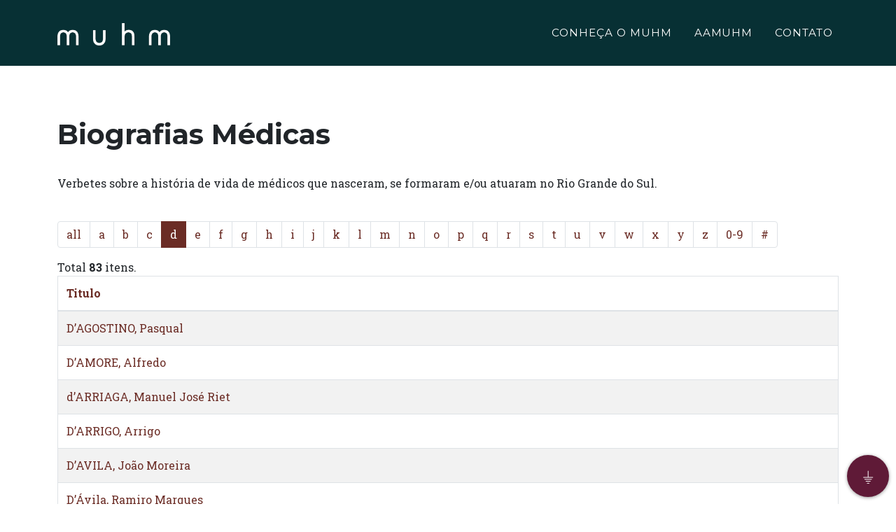

--- FILE ---
content_type: text/html; charset=UTF-8
request_url: https://muhm.org.br/biografiasmedicas/biografia?id=1027&alpha=D
body_size: 8427
content:
<!DOCTYPE html>
<html lang="pt-BR">

<head>
    <meta charset="utf-8" />
    <meta name="viewport" content="width=device-width, initial-scale=1, shrink-to-fit=no" />
    <!--Header-->
    <title>Museu de História da Medicina do Rio Grande do Sul</title>
    <meta name="title" content="Museu de História da Medicina do Rio Grande do Sul">
    <meta name="description" content="O Museu de História da Medicina do Rio Grande do Sul (MUHM) foi inaugurado em 18 de outubro de 2007, 
    no prédio Histórico do Hospital Beneficência Portuguesa de Porto Alegre.">
    <meta itemprop="image" content="/imagens/capa.jpg">
    <!--Fim Header-->
    <!--Twiter-->
    <meta property="twitter:description"
        content="O Museu de História da Medicina do Rio Grande do Sul (MUHM) foi inaugurado em 18 de outubro de 2007, no prédio Histórico do Hospital Beneficência Portuguesa de Porto Alegre.">
    <meta property="twitter:card" content="summary_large_image">
    <meta property="twitter:title" content="Simers verifica problemas estruturais em Capão da Canoa">
    <meta property="twitter:image" content="/imagens/capa.jpg">
    <!--Fim Twiter-->
    <!--Facebook-->
    <meta property="og:url" content="">
    <meta property="og:type" content="article">
    <meta property="og:title" content="Museu de História da Medicina do Rio Grande do Sul">
    <meta property="og:description"
        content="O Museu de História da Medicina do Rio Grande do Sul é uma instituição voltada para a preservação da memória Médica e da história da saúde do Estado. Suas ações centram-se na conservação e organização dos acervos  ligados à esta area, bem como de sua comunicação através das exposições.">
    <meta property="og:image" content="/imagens/favicon-32x32.jpg">
    <!--Fim Facebook-->
    <link rel="shortcut icon" href="/imagens/favicon.png" type="image/x-icon">
    <!-- Font Awesome icons (free version)-->
    <script src="https://use.fontawesome.com/releases/v5.15.1/js/all.js" crossorigin="anonymous"></script>
    <!-- Google fonts-->
    <!-- Google tag (gtag.js) -->
    <script async src="https://www.googletagmanager.com/gtag/js?id=G-P9X6BWD6HQ"></script>
    <script>
    window.dataLayer = window.dataLayer || [];

    function gtag() {
        dataLayer.push(arguments);
    }
    gtag('js', new Date());

    gtag('config', 'G-P9X6BWD6HQ');
    </script>
    <link href="https://fonts.googleapis.com/css?family=Montserrat:400,700" rel="stylesheet" type="text/css" />
    <link href="https://fonts.googleapis.com/css?family=Droid+Serif:400,700,400italic,700italic" rel="stylesheet"
        type="text/css" />
    <link href="https://fonts.googleapis.com/css?family=Roboto+Slab:400,100,300,700" rel="stylesheet" type="text/css" />
    <!-- Core theme CSS (includes Bootstrap)-->
    <link href="/css/styles.css" rel="stylesheet" />
    <style>
    #WIX_ADS {
        display: none;
    }

    .close {
        display: none;
    }

    .fabmuhm {
        position: fixed;
        bottom: 10px;
        right: 10px;
    }

    .fabmuhm button {
        cursor: pointer;
        width: 48px;
        height: 48px;
        border-radius: 30px;
        background-color: #5f1a37;
        border: none;
        box-shadow: 0 1px 5px rgba(0, 0, 0, .4);
        font-size: 24px;
        color: white;

        -webkit-transition: .2s ease-out;
        -moz-transition: .2s ease-out;
        transition: .2s ease-out;
    }

    .fabmuhm button:focus {
        outline: none;
    }

    .fabmuhm button.main {
        position: absolute;
        width: 60px;
        height: 60px;
        border-radius: 30px;
        background-color: #5f1a37;
        right: 0;
        bottom: 0;
        z-index: 20;
    }

    .fabmuhm button.main:before {
        content: '⏚';
    }

    .fabmuhm ul {
        position: absolute;
        bottom: 0;
        right: 0;
        padding: 0;
        padding-right: 5px;
        margin: 0;
        list-style: none;
        z-index: 10;

        -webkit-transition: .2s ease-out;
        -moz-transition: .2s ease-out;
        transition: .2s ease-out;
    }

    .fabmuhm ul li {
        display: flex;
        justify-content: flex-start;
        position: relative;
        margin-bottom: -10%;
        opacity: 0;

        -webkit-transition: .3s ease-out;
        -moz-transition: .3s ease-out;
        transition: .3s ease-out;
    }

    .fabmuhm ul li label {
        margin-right: 10px;
        white-space: nowrap;
        display: block;
        margin-top: 10px;
        padding: 0px 8px;
        background-color: white;
        box-shadow: 0 1px 3px rgba(0, 0, 0, .2);
        border-radius: 3px;
        height: 30px;
        font-size: 16px;
        pointer-events: none;
        opacity: 1;
        width: 75%;
        -webkit-transition: .2s ease-out;
        -moz-transition: .2s ease-out;
        transition: .2s ease-out;
    }

    .fabmuhm.show button.main,
    .fabmuhm.show button.main {
        outline: none;
        background-color: #5f1a37;
        box-shadow: 0 3px 8px rgba(0, 0, 0, .5);
    }

    .fabmuhm.show button.main:before,
    .fabmuhm.show button.main:before {
        content: '↑';
    }

    .fabmuhm.show button.main+ul,
    .fabmuhm.show button.main+ul {
        bottom: 70px;
    }

    .fabmuhm.show button.main+ul li,
    .fabmuhm.show button.main+ul li {
        margin-bottom: 10px;
        opacity: 1;
    }
    #mainNav.navbar-shrink {
        background-color: #073034!important;
    }
    #simers .btn-primary, #contact .btn-primary{
          background-color: #5f1a37!important;
    }
    </style>
</head>


<body id="page-top">
        <nav class="navbar navbar-expand-lg navbar-dark fixed-top" id="mainNav">
        <div class="container">
            <a class="navbar-brand js-scroll-trigger" href="/site#page-top" style="color: #fff"><img
                    src="/imagens/muhmbranco.png" max-width="700px"></a>
            <button class="navbar-toggler navbar-toggler-right" type="button" data-toggle="collapse"
                data-target="#navbarResponsive" aria-controls="navbarResponsive" aria-expanded="false"
                aria-label="Toggle navigation">
                Menu
                <i class="fas fa-bars ml-1"></i>
            </button>
            <div class="collapse navbar-collapse" id="navbarResponsive">
                <ul class="navbar-nav text-uppercase ml-auto">
                    <li class="nav-item"><a class="nav-link js-scroll-trigger"
                            href="/#conhecaomuhm">CONHEÇA O MUHM</a></li>
                    <!-- <li class="nav-item"><a class="nav-link js-scroll-trigger" href="#missao">MISSÃO</a></li> -->
                    <li class="nav-item"><a class="nav-link js-scroll-trigger"
                            href="/#aamuhm">AAMUHM</a></li>
                    <!--<li class="nav-item"><a class="nav-link js-scroll-trigger" href="/site#simers">SIMERS</a></li>-->
                    <li class="nav-item"><a class="nav-link js-scroll-trigger"
                            href="/#contact">CONTATO</a></li>
                </ul>
            </div>
        </div>
    </nav>

    <style>
    #mainNav {
        background-color: #073034;
    }
</style>

<section class="page-section">
    <div class="container">
        <!-- Submenu -->
        <br>
        <br>
        <div class="row mb-4">
            <div class="col-md-12">
                <br>
                <h1>Biografias Médicas</h1>
                <br>
                <p>Verbetes sobre a história de vida de médicos que nasceram, se formaram e/ou atuaram no Rio Grande do Sul.</p>
                <br>
                <ul class="pagination flex-wrap"><li class="page-item"><a class="page-link" href="/biografiasmedicas/biografia?id=1027&amp;alpha=all" data-page="all">all</a></li>
<li class="page-item"><a class="page-link" href="/biografiasmedicas/biografia?id=1027&amp;alpha=A" data-page="A">a</a></li>
<li class="page-item"><a class="page-link" href="/biografiasmedicas/biografia?id=1027&amp;alpha=B" data-page="B">b</a></li>
<li class="page-item"><a class="page-link" href="/biografiasmedicas/biografia?id=1027&amp;alpha=C" data-page="C">c</a></li>
<li class="page-item active"><a class="page-link" href="/biografiasmedicas/biografia?id=1027&amp;alpha=D" data-page="D">d</a></li>
<li class="page-item"><a class="page-link" href="/biografiasmedicas/biografia?id=1027&amp;alpha=E" data-page="E">e</a></li>
<li class="page-item"><a class="page-link" href="/biografiasmedicas/biografia?id=1027&amp;alpha=F" data-page="F">f</a></li>
<li class="page-item"><a class="page-link" href="/biografiasmedicas/biografia?id=1027&amp;alpha=G" data-page="G">g</a></li>
<li class="page-item"><a class="page-link" href="/biografiasmedicas/biografia?id=1027&amp;alpha=H" data-page="H">h</a></li>
<li class="page-item"><a class="page-link" href="/biografiasmedicas/biografia?id=1027&amp;alpha=I" data-page="I">i</a></li>
<li class="page-item"><a class="page-link" href="/biografiasmedicas/biografia?id=1027&amp;alpha=J" data-page="J">j</a></li>
<li class="page-item"><a class="page-link" href="/biografiasmedicas/biografia?id=1027&amp;alpha=K" data-page="K">k</a></li>
<li class="page-item"><a class="page-link" href="/biografiasmedicas/biografia?id=1027&amp;alpha=L" data-page="L">l</a></li>
<li class="page-item"><a class="page-link" href="/biografiasmedicas/biografia?id=1027&amp;alpha=M" data-page="M">m</a></li>
<li class="page-item"><a class="page-link" href="/biografiasmedicas/biografia?id=1027&amp;alpha=N" data-page="N">n</a></li>
<li class="page-item"><a class="page-link" href="/biografiasmedicas/biografia?id=1027&amp;alpha=O" data-page="O">o</a></li>
<li class="page-item"><a class="page-link" href="/biografiasmedicas/biografia?id=1027&amp;alpha=P" data-page="P">p</a></li>
<li class="page-item"><a class="page-link" href="/biografiasmedicas/biografia?id=1027&amp;alpha=Q" data-page="Q">q</a></li>
<li class="page-item"><a class="page-link" href="/biografiasmedicas/biografia?id=1027&amp;alpha=R" data-page="R">r</a></li>
<li class="page-item"><a class="page-link" href="/biografiasmedicas/biografia?id=1027&amp;alpha=S" data-page="S">s</a></li>
<li class="page-item"><a class="page-link" href="/biografiasmedicas/biografia?id=1027&amp;alpha=T" data-page="T">t</a></li>
<li class="page-item"><a class="page-link" href="/biografiasmedicas/biografia?id=1027&amp;alpha=U" data-page="U">u</a></li>
<li class="page-item"><a class="page-link" href="/biografiasmedicas/biografia?id=1027&amp;alpha=V" data-page="V">v</a></li>
<li class="page-item"><a class="page-link" href="/biografiasmedicas/biografia?id=1027&amp;alpha=W" data-page="W">w</a></li>
<li class="page-item"><a class="page-link" href="/biografiasmedicas/biografia?id=1027&amp;alpha=X" data-page="X">x</a></li>
<li class="page-item"><a class="page-link" href="/biografiasmedicas/biografia?id=1027&amp;alpha=Y" data-page="Y">y</a></li>
<li class="page-item"><a class="page-link" href="/biografiasmedicas/biografia?id=1027&amp;alpha=Z" data-page="Z">z</a></li>
<li class="page-item"><a class="page-link" href="/biografiasmedicas/biografia?id=1027&amp;alpha=digits" data-page="digits">0-9</a></li>
<li class="page-item"><a class="page-link" href="/biografiasmedicas/biografia?id=1027&amp;alpha=symbol" data-page="symbol">#</a></li></ul>
                <div id="w0-pjax" data-pjax-container="" data-pjax-push-state data-pjax-timeout="1000"><div class="kv-loader-overlay"><div class="kv-loader"></div></div><div id="w0" class="grid-view is-bs4 kv-grid-bs4 hide-resize" data-krajee-grid="kvGridInit_b8f1067c" data-krajee-ps="ps_w0_container"><div class="summary">Total <b>83</b> itens.</div>
<div id="w0-container" class="table-responsive kv-grid-container"><table class="kv-grid-table table table-bordered table-striped kv-table-wrap"><thead class="kv-table-header w0">
<tr><th data-col-seq="0"><a href="/biografiasmedicas/biografia?id=1027&amp;alpha=D&amp;sort=titulo" data-sort="titulo">Titulo</a></th></tr>
</thead>
<tbody>
<tr class="w0" data-key="374"><td class="w0" data-col-seq="0"><a href="/biografiasmedicas/biografia/374">D’AGOSTINO, Pasqual</a></td></tr>
<tr class="w0" data-key="375"><td class="w0" data-col-seq="0"><a href="/biografiasmedicas/biografia/375">D’AMORE, Alfredo</a></td></tr>
<tr class="w0" data-key="376"><td class="w0" data-col-seq="0"><a href="/biografiasmedicas/biografia/376">d’ARRIAGA, Manuel José Riet</a></td></tr>
<tr class="w0" data-key="377"><td class="w0" data-col-seq="0"><a href="/biografiasmedicas/biografia/377">D’ARRIGO, Arrigo</a></td></tr>
<tr class="w0" data-key="378"><td class="w0" data-col-seq="0"><a href="/biografiasmedicas/biografia/378">D’AVILA, João Moreira</a></td></tr>
<tr class="w0" data-key="1693"><td class="w0" data-col-seq="0"><a href="/biografiasmedicas/biografia/1693">D’Ávila, Ramiro Marques</a></td></tr>
<tr class="w0" data-key="379"><td class="w0" data-col-seq="0"><a href="/biografiasmedicas/biografia/379">D’ELIA, Cesar José</a></td></tr>
<tr class="w0" data-key="380"><td class="w0" data-col-seq="0"><a href="/biografiasmedicas/biografia/380">D’UTRA, Oswaldo Passos</a></td></tr>
<tr class="w0" data-key="1671"><td class="w0" data-col-seq="0"><a href="/biografiasmedicas/biografia/1671">DAHNE, João Alberto Martins</a></td></tr>
<tr class="w0" data-key="1706"><td class="w0" data-col-seq="0"><a href="/biografiasmedicas/biografia/1706">DAMIANI, Dino</a></td></tr>
<tr class="w0" data-key="381"><td class="w0" data-col-seq="0"><a href="/biografiasmedicas/biografia/381">DAMIANI, Júlio Andréa</a></td></tr>
<tr class="w0" data-key="1705"><td class="w0" data-col-seq="0"><a href="/biografiasmedicas/biografia/1705">DAMIANI, Paulo Agostinho</a></td></tr>
<tr class="w0" data-key="382"><td class="w0" data-col-seq="0"><a href="/biografiasmedicas/biografia/382">DANESI, Otacilio Costa</a></td></tr>
<tr class="w0" data-key="383"><td class="w0" data-col-seq="0"><a href="/biografiasmedicas/biografia/383">DANI, Mário Santo</a></td></tr>
<tr class="w0" data-key="384"><td class="w0" data-col-seq="0"><a href="/biografiasmedicas/biografia/384">DANTAS, Mário Castro</a></td></tr>
<tr class="w0" data-key="385"><td class="w0" data-col-seq="0"><a href="/biografiasmedicas/biografia/385">DARIANO, Arthur</a></td></tr>
<tr class="w0" data-key="386"><td class="w0" data-col-seq="0"><a href="/biografiasmedicas/biografia/386">DAVI, Danilo Luiz</a></td></tr>
<tr class="w0" data-key="387"><td class="w0" data-col-seq="0"><a href="/biografiasmedicas/biografia/387">DE LA ROCHA, Carlos Eduardo</a></td></tr>
<tr class="w0" data-key="388"><td class="w0" data-col-seq="0"><a href="/biografiasmedicas/biografia/388">DE LORENZO, Affonso</a></td></tr>
<tr class="w0" data-key="389"><td class="w0" data-col-seq="0"><a href="/biografiasmedicas/biografia/389">DE LUCCIA, Olindo</a></td></tr>
<tr class="w0" data-key="1626"><td class="w0" data-col-seq="0"><a href="/biografiasmedicas/biografia/1626">DE PATTA, Michele</a></td></tr>
<tr class="w0" data-key="390"><td class="w0" data-col-seq="0"><a href="/biografiasmedicas/biografia/390">DE SIMONI, Andréa</a></td></tr>
<tr class="w0" data-key="391"><td class="w0" data-col-seq="0"><a href="/biografiasmedicas/biografia/391">DE SIMONI, Vicenzo</a></td></tr>
<tr class="w0" data-key="392"><td class="w0" data-col-seq="0"><a href="/biografiasmedicas/biografia/392">DECKER, Arthur Frederico </a></td></tr>
<tr class="w0" data-key="1701"><td class="w0" data-col-seq="0"><a href="/biografiasmedicas/biografia/1701">DEGRAZIA,  Carlos Oswaldo</a></td></tr>
<tr class="w0" data-key="393"><td class="w0" data-col-seq="0"><a href="/biografiasmedicas/biografia/393">DEGRAZIA, Humberto</a></td></tr>
<tr class="w0" data-key="394"><td class="w0" data-col-seq="0"><a href="/biografiasmedicas/biografia/394">DEGRAZIA, Newton Carlos</a></td></tr>
<tr class="w0" data-key="395"><td class="w0" data-col-seq="0"><a href="/biografiasmedicas/biografia/395">DEGRAZIA, Roque</a></td></tr>
<tr class="w0" data-key="396"><td class="w0" data-col-seq="0"><a href="/biografiasmedicas/biografia/396">DEL ARROYO, Ângel Antônio Gómez </a></td></tr>
<tr class="w0" data-key="397"><td class="w0" data-col-seq="0"><a href="/biografiasmedicas/biografia/397">DEL MESE, Renato</a></td></tr>
<tr class="w0" data-key="398"><td class="w0" data-col-seq="0"><a href="/biografiasmedicas/biografia/398">DEL MESE, Renato</a></td></tr>
<tr class="w0" data-key="399"><td class="w0" data-col-seq="0"><a href="/biografiasmedicas/biografia/399">DEL PRETE, Giulio</a></td></tr>
<tr class="w0" data-key="400"><td class="w0" data-col-seq="0"><a href="/biografiasmedicas/biografia/400">DES ESSARTS, Edmundo Berchon</a></td></tr>
<tr class="w0" data-key="401"><td class="w0" data-col-seq="0"><a href="/biografiasmedicas/biografia/401">DI DONATO, Donato</a></td></tr>
<tr class="w0" data-key="402"><td class="w0" data-col-seq="0"><a href="/biografiasmedicas/biografia/402">DI PRIMIO, Raul Franco</a></td></tr>
<tr class="w0" data-key="403"><td class="w0" data-col-seq="0"><a href="/biografiasmedicas/biografia/403">DIAMANTE, Telmo</a></td></tr>
<tr class="w0" data-key="1657"><td class="w0" data-col-seq="0"><a href="/biografiasmedicas/biografia/1657">DIAS DA CRUZ Filho, Francisco de Menezes </a></td></tr>
<tr class="w0" data-key="273"><td class="w0" data-col-seq="0"><a href="/biografiasmedicas/biografia/273">DIAS DE CASTRO, Breno</a></td></tr>
<tr class="w0" data-key="1624"><td class="w0" data-col-seq="0"><a href="/biografiasmedicas/biografia/1624">DIAS DE CASTRO, Francisco de Paula </a></td></tr>
<tr class="w0" data-key="404"><td class="w0" data-col-seq="0"><a href="/biografiasmedicas/biografia/404">DIAS Filho, Antônio</a></td></tr>
<tr class="w0" data-key="405"><td class="w0" data-col-seq="0"><a href="/biografiasmedicas/biografia/405">DIAS, Francisco Py</a></td></tr>
<tr class="w0" data-key="406"><td class="w0" data-col-seq="0"><a href="/biografiasmedicas/biografia/406">DIAS, Heitor Annes</a></td></tr>
<tr class="w0" data-key="407"><td class="w0" data-col-seq="0"><a href="/biografiasmedicas/biografia/407">DIAS, Jorge Luis Marques</a></td></tr>
<tr class="w0" data-key="408"><td class="w0" data-col-seq="0"><a href="/biografiasmedicas/biografia/408">DIAS, Moacyr</a></td></tr>
<tr class="w0" data-key="409"><td class="w0" data-col-seq="0"><a href="/biografiasmedicas/biografia/409">DIAS, Nilo Gomes</a></td></tr>
<tr class="w0" data-key="410"><td class="w0" data-col-seq="0"><a href="/biografiasmedicas/biografia/410">DIEFENTHAELER, Edgar</a></td></tr>
<tr class="w0" data-key="411"><td class="w0" data-col-seq="0"><a href="/biografiasmedicas/biografia/411">DIEFENTHAELER, Ervino Jacob</a></td></tr>
<tr class="w0" data-key="412"><td class="w0" data-col-seq="0"><a href="/biografiasmedicas/biografia/412">DIESEL, Oswaldo</a></td></tr>
<tr class="w0" data-key="413"><td class="w0" data-col-seq="0"><a href="/biografiasmedicas/biografia/413">DIETRICH, Livinos Arnildo</a></td></tr>
<tr class="w0" data-key="414"><td class="w0" data-col-seq="0"><a href="/biografiasmedicas/biografia/414">DIFFINI, Felicíssimo</a></td></tr>
<tr class="w0" data-key="415"><td class="w0" data-col-seq="0"><a href="/biografiasmedicas/biografia/415">DIFINI, Felicíssimo</a></td></tr>
<tr class="w0" data-key="416"><td class="w0" data-col-seq="0"><a href="/biografiasmedicas/biografia/416">DIFINI, Joaquim</a></td></tr>
<tr class="w0" data-key="417"><td class="w0" data-col-seq="0"><a href="/biografiasmedicas/biografia/417">DINIZ, Manuel Júlio</a></td></tr>
<tr class="w0" data-key="418"><td class="w0" data-col-seq="0"><a href="/biografiasmedicas/biografia/418">DIUANA, Antônio Elias</a></td></tr>
<tr class="w0" data-key="419"><td class="w0" data-col-seq="0"><a href="/biografiasmedicas/biografia/419">DOERN, Lothário Willy</a></td></tr>
<tr class="w0" data-key="420"><td class="w0" data-col-seq="0"><a href="/biografiasmedicas/biografia/420">DOMINGUES, Fausto Ignácio</a></td></tr>
<tr class="w0" data-key="421"><td class="w0" data-col-seq="0"><a href="/biografiasmedicas/biografia/421">DOMINGUES, Henrique Ignácio</a></td></tr>
<tr class="w0" data-key="422"><td class="w0" data-col-seq="0"><a href="/biografiasmedicas/biografia/422">DOMINGUES, Jaime Guimarães</a></td></tr>
<tr class="w0" data-key="423"><td class="w0" data-col-seq="0"><a href="/biografiasmedicas/biografia/423">DONADIO, Giuseppe Nicola</a></td></tr>
<tr class="w0" data-key="424"><td class="w0" data-col-seq="0"><a href="/biografiasmedicas/biografia/424">DONATELLI, Guido</a></td></tr>
<tr class="w0" data-key="425"><td class="w0" data-col-seq="0"><a href="/biografiasmedicas/biografia/425">DORFMANN, Francisco</a></td></tr>
<tr class="w0" data-key="426"><td class="w0" data-col-seq="0"><a href="/biografiasmedicas/biografia/426">DORNELES, Lauro Freitas Valle</a></td></tr>
<tr class="w0" data-key="427"><td class="w0" data-col-seq="0"><a href="/biografiasmedicas/biografia/427">DORNELLES, Argemiro</a></td></tr>
<tr class="w0" data-key="428"><td class="w0" data-col-seq="0"><a href="/biografiasmedicas/biografia/428">DORNELLES, Fernando Pombo</a></td></tr>
<tr class="w0" data-key="429"><td class="w0" data-col-seq="0"><a href="/biografiasmedicas/biografia/429">DORNELLES, Lindolfo Jacques</a></td></tr>
<tr class="w0" data-key="430"><td class="w0" data-col-seq="0"><a href="/biografiasmedicas/biografia/430">DORNELLES, Oscar Rodrigues</a></td></tr>
<tr class="w0" data-key="431"><td class="w0" data-col-seq="0"><a href="/biografiasmedicas/biografia/431">DOURADO, Ângelo Cardoso</a></td></tr>
<tr class="w0" data-key="432"><td class="w0" data-col-seq="0"><a href="/biografiasmedicas/biografia/432">DUARTE Neto, Plotino Amaro</a></td></tr>
<tr class="w0" data-key="433"><td class="w0" data-col-seq="0"><a href="/biografiasmedicas/biografia/433">DUARTE, Azais Freitas</a></td></tr>
<tr class="w0" data-key="434"><td class="w0" data-col-seq="0"><a href="/biografiasmedicas/biografia/434">DUARTE, Eduardo</a></td></tr>
<tr class="w0" data-key="435"><td class="w0" data-col-seq="0"><a href="/biografiasmedicas/biografia/435">DUARTE, Fernando Cléto</a></td></tr>
<tr class="w0" data-key="436"><td class="w0" data-col-seq="0"><a href="/biografiasmedicas/biografia/436">DUARTE, Jorge Souto</a></td></tr>
<tr class="w0" data-key="437"><td class="w0" data-col-seq="0"><a href="/biografiasmedicas/biografia/437">DUARTE, Octávio Lupi</a></td></tr>
<tr class="w0" data-key="438"><td class="w0" data-col-seq="0"><a href="/biografiasmedicas/biografia/438">DUARTE, Plotino Campello</a></td></tr>
<tr class="w0" data-key="439"><td class="w0" data-col-seq="0"><a href="/biografiasmedicas/biografia/439">DUPRAT (Filho), Augusto</a></td></tr>
<tr class="w0" data-key="440"><td class="w0" data-col-seq="0"><a href="/biografiasmedicas/biografia/440">DURÁN, Bernardo Pericás</a></td></tr>
<tr class="w0" data-key="441"><td class="w0" data-col-seq="0"><a href="/biografiasmedicas/biografia/441">DUTRA, Arnaldo</a></td></tr>
<tr class="w0" data-key="442"><td class="w0" data-col-seq="0"><a href="/biografiasmedicas/biografia/442">DUTRA, Isolina Miranda</a></td></tr>
<tr class="w0" data-key="443"><td class="w0" data-col-seq="0"><a href="/biografiasmedicas/biografia/443">DUTRA, João Fialho</a></td></tr>
<tr class="w0" data-key="444"><td class="w0" data-col-seq="0"><a href="/biografiasmedicas/biografia/444">DUTRA, José da Fonseca</a></td></tr>
<tr class="w0" data-key="445"><td class="w0" data-col-seq="0"><a href="/biografiasmedicas/biografia/445">DUTRA, Otávio</a></td></tr>
<tr class="w0" data-key="446"><td class="w0" data-col-seq="0"><a href="/biografiasmedicas/biografia/446">DUTRA, Viriato Pereira</a></td></tr>
<tr class="w0" data-key="447"><td class="w0" data-col-seq="0"><a href="/biografiasmedicas/biografia/447">DUVAL, Paulo dos Santos</a></td></tr>
</tbody></table></div>
</div></div>            </div>
        </div>
    </div>
</section>
    
<div id="myModal" class="modal fade" tabindex="-1" aria-hidden="true">
<div class="modal-dialog modal-lg">
<div class="modal-content">
<div class="modal-header">

<button type="button" class="btn-close" data-bs-dismiss="modal" aria-label="Close"></button>
</div>
<div class="modal-body">
<div id='modalContent'><p>Entrada gratuita.</p><button class='btn btn-md btn-primary' onclick='$("#myModal").modal("toggle")'>Fechar</button></div>
</div>

</div>
</div>
</div>
    <footer class="footer py-4 d-none d-md-block">
        <div class="fabmuhm">
            <button class="main">
            </button>
            <ul>
                <li>
                    <label>Acervos</label>
                    <button>

                        <a href="/acervos">
                            <i style="left: 180px;" class="fas fa-book-open fa-stack-1x fa-inverse"></i>
                        </a>
                    </button>
                </li>
                <li>
                    <label>Obras Digitalizadas</label>
                    <button>
                        <a href="/obras-digitalizadas">
                            <i style="left: 180px;" class="fas fa-desktop fa-stack-1x fa-inverse"></i>
                        </a>
                    </button>
                </li>
                <li>
                    <label>Setor Educativo</label>
                    <button>
                        <a href="/setoreducativo">
                            <i style="left: 180px;" class="fas fa-book-reader fa-stack-1x fa-inverse"></i>
                        </a>
                    </button>
                </li>
                <li>
                    <label>Exposições</label>
                    <button>
                        <a href="/exposicoes">
                            <i style="left: 180px;" class="fas fa-chalkboard-teacher fa-stack-1x fa-inverse"></i>
                        </a>
                    </button>
                </li>
                <li>
                    <label>Biografias Médicas</label>
                    <button>
                        <a href="/biografiasmedicas">
                            <i style="left: 180px;" class="fas fa-book-medical fa-stack-1x fa-inverse"></i>
                        </a>
                    </button>
                </li>
                <li>
                    <label>Muhm</label>
                    <button>
                        <a href="/site#page-top">
                            <i style="left: 180px;" class="fas fa-home fa-stack-1x fa-inverse"></i>
                        </a>
                    </button>
                </li>
            </ul>
        </div>
        <div class="container">
            <div class="row align-items-center">
                <div class="col-lg-4 text-lg-left">Copyright © Muhm 2021</div>
                <div class="col-lg-4 my-3 my-lg-0">
                    <a class="btn btn-dark btn-social mx-2" href="https://www.instagram.com/muhm_rs/" target="_blank"><i
                            class="fab fa-instagram"></i></a>
                    <a class="btn btn-dark btn-social mx-2" href="https://www.facebook.com/muhmrs/" target="_blank"><i
                            class="fab fa-facebook-f"></i></a>
                    <a class="btn btn-dark btn-social mx-2" href="https://youtube.com/user/MUHMRS" target="_blank"><i
                            class="fab fa-youtube"></i></a>
                </div>
                <div class="col-lg-4 text-lg-right">
                </div>
            </div>
        </div>
    </footer>

    <script src="/assets/9e9ecbb4/jquery.js"></script>
<script src="/assets/91d01738/yii.js"></script>
<script src="/assets/91d01738/yii.gridView.js"></script>
<script src="/assets/93fa607a/js/bootstrap-dialog.js"></script>
<script src="/assets/93fa607a/js/dialog-yii.js"></script>
<script src="/assets/371092f7/js/kv-grid-export.js"></script>
<script src="/assets/371092f7/js/jquery.resizableColumns.js"></script>
<script src="/assets/8f30a094/jquery.pjax.js"></script>
<script src="/assets/5a4a55b5/js/bootstrap.bundle.js"></script>
<script>jQuery(function ($) {
krajeeYiiConfirm('krajeeDialog');
var kvGridExp_464ae633={"gridId":"w0","action":"/gridview/export/download","module":"gridview","encoding":"utf-8","bom":1,"target":"_blank","messages":{"allowPopups":"Desative todos os bloqueadores de popup do navegador para fazer o download","confirmDownload":"Ok para prosseguir?","downloadProgress":"Gerando o arquivo de exportação. Aguarde...","downloadComplete":"Solicitação enviada! Depois de salvar o arquivo você poderá fechar essa janela."},"exportConversions":[{"from":"<span class=\"glyphicon glyphicon-ok-sign text-success\" style=\"font-weight:bold\"></span>","to":"Ativo"},{"from":"<span class=\"glyphicon glyphicon-remove-sign text-danger\" style=\"font-weight:bold\"></span>","to":"Inativo"}],"skipExportElements":[".sr-only",".hide"],"showConfirmAlert":true};
var kvGridExp_c2b3a2d7={"filename":"exportar-listagem","showHeader":true,"showPageSummary":true,"showFooter":true};
var kvGridExp_312a1b4d={"dialogLib":"krajeeDialog","gridOpts":kvGridExp_464ae633,"genOpts":kvGridExp_c2b3a2d7,"alertMsg":"O arquivo de exportação HTML será gerado para download.","config":{"cssFile":["https://cdn.jsdelivr.net/npm/bootstrap@5.1.0/dist/css/bootstrap.min.css","https://use.fontawesome.com/releases/v5.3.1/css/all.css"]}};
var kvGridExp_2a762959={"dialogLib":"krajeeDialog","gridOpts":kvGridExp_464ae633,"genOpts":kvGridExp_c2b3a2d7,"alertMsg":"O arquivo de exportação CSV será gerado para download.","config":{"colDelimiter":",","rowDelimiter":"\r\n"}};
var kvGridExp_a8aac7dd={"dialogLib":"krajeeDialog","gridOpts":kvGridExp_464ae633,"genOpts":kvGridExp_c2b3a2d7,"alertMsg":"O arquivo de exportação TEXTO será gerado para download.","config":{"colDelimiter":"\t","rowDelimiter":"\r\n"}};
var kvGridExp_f84b484f={"dialogLib":"krajeeDialog","gridOpts":kvGridExp_464ae633,"genOpts":kvGridExp_c2b3a2d7,"alertMsg":"O arquivo de exportação EXCEL será gerado para download.","config":{"worksheet":"ExportarPlanilha","cssFile":""}};
var kvGridExp_ef669290={"dialogLib":"krajeeDialog","gridOpts":kvGridExp_464ae633,"genOpts":kvGridExp_c2b3a2d7,"alertMsg":"O arquivo de exportação PDF será gerado para download.","config":{"mode":"UTF-8","format":"A4-L","destination":"D","marginTop":20,"marginBottom":20,"cssInline":".kv-wrap{padding:20px}","methods":{"SetHeader":[{"odd":{"L":{"content":"Yii2 Grid Export (PDF)","font-size":8,"color":"#333333"},"C":{"content":"Exportar Listagem","font-size":16,"color":"#333333"},"R":{"content":"Gerado: Wed, 21-Jan-2026","font-size":8,"color":"#333333"}},"even":{"L":{"content":"Yii2 Grid Export (PDF)","font-size":8,"color":"#333333"},"C":{"content":"Exportar Listagem","font-size":16,"color":"#333333"},"R":{"content":"Gerado: Wed, 21-Jan-2026","font-size":8,"color":"#333333"}}}],"SetFooter":[{"odd":{"L":{"content":"© Krajee Yii2 Extensões","font-size":8,"font-style":"B","color":"#999999"},"R":{"content":"[ {PAGENO} ]","font-size":10,"font-style":"B","font-family":"serif","color":"#333333"},"line":true},"even":{"L":{"content":"© Krajee Yii2 Extensões","font-size":8,"font-style":"B","color":"#999999"},"R":{"content":"[ {PAGENO} ]","font-size":10,"font-style":"B","font-family":"serif","color":"#333333"},"line":true}}]},"options":{"title":"Exportar Listagem","subject":"Exportação de PDF gerado por kartik-v/yii2-grid extension","keywords":"krajee, grid, export, yii2-grid, pdf"},"contentBefore":"","contentAfter":""}};
var kvGridExp_cbba6583={"dialogLib":"krajeeDialog","gridOpts":kvGridExp_464ae633,"genOpts":kvGridExp_c2b3a2d7,"alertMsg":"O arquivo de exportação JSON será gerado para download.","config":{"colHeads":[],"slugColHeads":false,"jsonReplacer":function(k,v){return typeof(v)==='string'?$.trim(v):v},"indentSpace":4}};
var kvGridInit_b8f1067c=function(){
jQuery('#w0 .export-html').gridexport(kvGridExp_312a1b4d);jQuery('#w0 .export-csv').gridexport(kvGridExp_2a762959);jQuery('#w0 .export-txt').gridexport(kvGridExp_a8aac7dd);jQuery('#w0 .export-xls').gridexport(kvGridExp_f84b484f);jQuery('#w0 .export-pdf').gridexport(kvGridExp_ef669290);jQuery('#w0 .export-json').gridexport(kvGridExp_cbba6583);jQuery('#w0-container').resizableColumns('destroy').resizableColumns({"store":null,"resizeFromBody":false});
};
kvGridInit_b8f1067c();
jQuery("#w0-pjax").on('pjax:timeout', function(e){e.preventDefault()}).on('pjax:send', function(){$("#w0-pjax").addClass('kv-grid-loading')}).off('pjax:complete.5a6fc26f').on('pjax:complete.5a6fc26f', function(){setTimeout(kvGridInit_b8f1067c, 2500);$("#w0-pjax").removeClass('kv-grid-loading');
});
jQuery('#w0').yiiGridView({"filterUrl":"\/biografiasmedicas\/biografia?id=1027\u0026alpha=D","filterSelector":"#w0-filters input, #w0-filters select","filterOnFocusOut":true});
jQuery(document).pjax("#w0-pjax a", {"push":true,"replace":false,"timeout":1000,"scrollTo":false,"container":"#w0-pjax"});
jQuery(document).off("submit", "#w0-pjax form[data-pjax]").on("submit", "#w0-pjax form[data-pjax]", function (event) {jQuery.pjax.submit(event, {"push":true,"replace":false,"timeout":1000,"scrollTo":false,"container":"#w0-pjax"});});
(new bootstrap.Modal('#myModal', {}));
});</script>    <!-- Bootstrap core JS-->
    <script src="https://cdnjs.cloudflare.com/ajax/libs/jquery/3.5.1/jquery.min.js"></script>
    <script src="https://cdn.jsdelivr.net/npm/bootstrap@4.5.3/dist/js/bootstrap.bundle.min.js"></script>
    <!-- Third party plugin JS-->
    <script src="https://cdnjs.cloudflare.com/ajax/libs/jquery-easing/1.4.1/jquery.easing.min.js"></script>
    <!-- Contact form JS-->
    <script src="/js/jqBootstrapValidation.js"></script>
    <script src="/js/contact_me.js"></script>
    <!-- Core theme JS-->
    <script src="/js/scripts.js"></script>
</body>
<script type="text/javascript">
$(window).on('load', function() {
    // $('#myModal').modal('show');
});
</script>
<script>
function toggleFAB(fabmuhm) {
    if (document.querySelector(fabmuhm).classList.contains('show')) {
        document.querySelector(fabmuhm).classList.remove('show');
    } else {
        document.querySelector(fabmuhm).classList.add('show');
    }
}

document.querySelector('.fabmuhm .main').addEventListener('click', function() {
    toggleFAB('.fabmuhm');
});

document.querySelectorAll('.fabmuhm ul li button').forEach((item) => {
    item.addEventListener('click', function() {
        toggleFAB('.fabmuhm');
    });
});

function aceitaPolitica() {
    $.ajax({
        url: '/site/aceita-politica',
        data: {

        },
        type: "POST",
        dataType: 'json',
        success: function(result) {},
        error: function(result) {}
    });
}
</script>

</html>


--- FILE ---
content_type: application/javascript
request_url: https://muhm.org.br/assets/371092f7/js/jquery.resizableColumns.js
body_size: 10691
content:
/* jQuery Resizable Columns v0.1.0 | http://dobtco.github.io/jquery-resizable-columns/ | Licensed MIT | Built Fri Dec 05 2015 22:21:04 */
var __bind = function (fn, me) {
        return function () {
            return fn.apply(me, arguments);
        };
    },
    __slice = [].slice;

(function ($, window) {
    var ResizableColumns, parseWidth, pointerX, setWidth;
    parseWidth = function (node) {
        return parseFloat(node.style.width.replace('%', ''));
    };
    setWidth = function (node, width) {
        width = width.toFixed(2);
        width = width > 0 ? width : 0;
        return node.style.width = "" + width + "%";
    };
    pointerX = function (e) {
        if (e.type.indexOf('touch') === 0) {
            return (e.originalEvent.touches[0] || e.originalEvent.changedTouches[0]).pageX;
        }
        return e.pageX;
    };
    ResizableColumns = (function () {
        ResizableColumns.prototype.defaults = {
            selector: 'tr th:visible',
            store: window.store,
            syncHandlers: true,
            resizeFromBody: true,
            maxWidth: null,
            minWidth: null,
            visibilityWaitTimeout: 0
        };

        ResizableColumns.prototype.initTable = function () {
            if (this.visibilityWaitTimeout && this.$table && !this.$table.is(":visible")) {
                let _this = this;
                setTimeout(function () {
                    _this.initTable()
                }, this.options.visibilityWaitTimeout);
                return;
            }
            this.setHeaders();
            this.restoreColumnWidths();
            this.syncHandleWidths();
            $(window).on('resize.rc', ((function (_this) {
                return function () {
                    return _this.syncHandleWidths();
                };
            })(this)));
            if (this.options.start) {
                this.$table.bind('column:resize:start.rc', this.options.start);
            }
            if (this.options.resize) {
                this.$table.bind('column:resize.rc', this.options.resize);
            }
            if (this.options.stop) {
                this.$table.bind('column:resize:stop.rc', this.options.stop);
            }
        }

        function ResizableColumns($table, options) {
            this.pointerdown = __bind(this.pointerdown, this);
            this.constrainWidth = __bind(this.constrainWidth, this);
            this.options = $.extend({}, this.defaults, options);
            this.$table = $table;
            if (options === 'destroy') {
                this.destroy();
            } else {
                this.initTable();
            }
        }

        ResizableColumns.prototype.triggerEvent = function (type, args, original) {
            var event;
            event = $.Event(type);
            event.originalEvent = $.extend({}, original);
            return this.$table.trigger(event, [this].concat(args || []));
        };

        ResizableColumns.prototype.getColumnId = function ($el) {
            return this.$table.data('resizable-columns-id') + '-' + $el.data('resizable-column-id');
        };

        ResizableColumns.prototype.setHeaders = function () {
            this.$tableHeaders = this.$table.find(this.options.selector);
            this.assignPercentageWidths();
            return this.createHandles();
        };

        ResizableColumns.prototype.destroy = function () {
            if (this.$handleContainer) this.$handleContainer.remove();
            this.$table.removeData('resizableColumns');
            return this.$table.add(window).off('.rc');
        };

        ResizableColumns.prototype.assignPercentageWidths = function () {
            return this.$tableHeaders.each((function (_this) {
                return function (_, el) {
                    var $el;
                    $el = $(el);
                    return setWidth($el[0], $el.outerWidth() / _this.$table.width() * 100);
                };
            })(this));
        };

        ResizableColumns.prototype.createHandles = function () {
            var _ref;
            if ((_ref = this.$handleContainer) != null) {
                _ref.remove();
            }
            this.$table.before((this.$handleContainer = $("<div class='rc-handle-container' />")));
            this.$tableHeaders.each((function (_this) {
                return function (i, el) {
                    var $handle;
                    if (_this.$tableHeaders.eq(i + 1).length === 0 || (_this.$tableHeaders.eq(i).attr('data-noresize') != null) || (_this.$tableHeaders.eq(i + 1).attr('data-noresize') != null)) {
                        return;
                    }
                    $handle = $("<div class='rc-handle' />");
                    $handle.data('th', $(el));
                    return $handle.appendTo(_this.$handleContainer);
                };
            })(this));
            return this.$handleContainer.on('mousedown touchstart', '.rc-handle', this.pointerdown);
        };

        ResizableColumns.prototype.syncHandleWidths = function () {
            return this.$handleContainer.width(this.$table.width()).find('.rc-handle').each((function (_this) {
                return function (_, el) {
                    var $el;
                    $el = $(el);
                    return $el.css({
                        left: $el.data('th').outerWidth() + ($el.data('th').offset().left - _this.$handleContainer.offset().left),
                        height: _this.options.resizeFromBody ? _this.$table.height() : _this.$table.find('thead').height()
                    });
                };
            })(this));
        };

        ResizableColumns.prototype.saveColumnWidths = function () {
            return this.$tableHeaders.each((function (_this) {
                return function (_, el) {
                    var $el;
                    $el = $(el);
                    if ($el.attr('data-noresize') == null) {
                        if (_this.options.store != null) {
                            return _this.options.store.set(_this.getColumnId($el), parseWidth($el[0]));
                        }
                    }
                };
            })(this));
        };

        ResizableColumns.prototype.restoreColumnWidths = function () {
            return this.$tableHeaders.each((function (_this) {
                return function (_, el) {
                    var $el, width;
                    $el = $(el);
                    if ((_this.options.store != null) && (width = _this.options.store.get(_this.getColumnId($el)))) {
                        return setWidth($el[0], width);
                    }
                };
            })(this));
        };

        ResizableColumns.prototype.totalColumnWidths = function () {
            var total;
            total = 0;
            this.$tableHeaders.each((function (_this) {
                return function (_, el) {
                    return total += parseFloat($(el)[0].style.width.replace('%', ''));
                };
            })(this));
            return total;
        };

        ResizableColumns.prototype.constrainWidth = function (width) {
            if (this.options.minWidth != null) {
                width = Math.max(this.options.minWidth, width);
            }
            if (this.options.maxWidth != null) {
                width = Math.min(this.options.maxWidth, width);
            }
            return width;
        };

        ResizableColumns.prototype.pointerdown = function (e) {
            var $currentGrip, $leftColumn, $ownerDocument, $rightColumn, newWidths, startPosition, widths;
            e.preventDefault();
            $ownerDocument = $(e.currentTarget.ownerDocument);
            startPosition = pointerX(e);
            $currentGrip = $(e.currentTarget);
            $leftColumn = $currentGrip.data('th');
            $rightColumn = this.$tableHeaders.eq(this.$tableHeaders.index($leftColumn) + 1);
            widths = {
                left: parseWidth($leftColumn[0]),
                right: parseWidth($rightColumn[0])
            };
            newWidths = {
                left: widths.left,
                right: widths.right
            };
            this.$handleContainer.add(this.$table).addClass('rc-table-resizing');
            $leftColumn.add($rightColumn).add($currentGrip).addClass('rc-column-resizing');
            this.triggerEvent('column:resize:start', [$leftColumn, $rightColumn, newWidths.left, newWidths.right], e);
            $ownerDocument.on('mousemove.rc touchmove.rc', (function (_this) {
                return function (e) {
                    var difference;
                    difference = (pointerX(e) - startPosition) / _this.$table.width() * 100;
                    setWidth($leftColumn[0], newWidths.left = _this.constrainWidth(widths.left + difference));
                    setWidth($rightColumn[0], newWidths.right = _this.constrainWidth(widths.right - difference));
                    if (_this.options.syncHandlers != null) {
                        _this.syncHandleWidths();
                    }
                    return _this.triggerEvent('column:resize', [$leftColumn, $rightColumn, newWidths.left, newWidths.right], e);
                };
            })(this));
            return $ownerDocument.one('mouseup touchend', (function (_this) {
                return function () {
                    $ownerDocument.off('mousemove.rc touchmove.rc');
                    _this.$handleContainer.add(_this.$table).removeClass('rc-table-resizing');
                    $leftColumn.add($rightColumn).add($currentGrip).removeClass('rc-column-resizing');
                    _this.syncHandleWidths();
                    _this.saveColumnWidths();
                    return _this.triggerEvent('column:resize:stop', [$leftColumn, $rightColumn, newWidths.left, newWidths.right], e);
                };
            })(this));
        };

        return ResizableColumns;

    })();
    return $.fn.extend({
        resizableColumns: function () {
            var args, option;
            option = arguments[0], args = 2 <= arguments.length ? __slice.call(arguments, 1) : [];
            return this.each(function () {
                var $table, data;
                $table = $(this);
                data = $table.data('resizableColumns');
                if (!data) {
                    $table.data('resizableColumns', (data = new ResizableColumns($table, option)));
                }
                if (typeof option === 'string') {
                    return data[option].apply(data, args);
                }
            });
        }
    });
})(window.jQuery, window);

--- FILE ---
content_type: application/javascript
request_url: https://muhm.org.br/assets/371092f7/js/kv-grid-export.js
body_size: 18836
content:
/*!
 * @package   yii2-grid
 * @author    Kartik Visweswaran <kartikv2@gmail.com>
 * @copyright Copyright &copy; Kartik Visweswaran, Krajee.com, 2014 - 2023
 * @version   3.5.3
 *
 * Grid Export Validation Module for Yii's Gridview. Supports export of
 * grid data as CSV, HTML, or Excel.
 *
 * Author: Kartik Visweswaran
 * Copyright: 2014 - 2023, Kartik Visweswaran, Krajee.com
 * For more JQuery plugins visit http://plugins.krajee.com
 * For more Yii related demos visit http://demos.krajee.com
 */
(function ($) {
    "use strict";
    var $h, GridExport, URN = 'urn:schemas-microsoft-com:office:', XMLNS = 'http://www.w3.org/TR/REC-html40';
    // noinspection XmlUnusedNamespaceDeclaration
    $h = {
        replaceAll: function (str, from, to) {
            return str.split(from).join(to);
        },
        isEmpty: function (value, trim) {
            return value === null || value === undefined || value.length === 0 || (trim && $.trim(value) === '');
        },
        popupDialog: function (url, name, w, h) {
            var left = (screen.width / 2) - (w / 2), top = 60, existWin = window.open('', name, '', true);
            existWin.close();
            return window.open(url, name,
                'toolbar=no, location=no, directories=no, status=yes, menubar=no, scrollbars=no, ' +
                'resizable=no, copyhistory=no, width=' + w + ', height=' + h + ', top=' + top + ', left=' + left);
        },
        slug: function (strText) {
            return strText.toLowerCase().replace(/[^\w ]+/g, '').replace(/ +/g, '-');
        },
        templates: {
            html: '<!DOCTYPE html>' +
            '<meta http-equiv="Content-Type" content="text/html;charset={encoding}"/>' +
            '<meta http-equiv="X-UA-Compatible" content="IE=edge;chrome=1"/>' +
            '{css}' +
            '<style>.kv-wrap{padding:20px}</style>' +
            '<body class="kv-wrap">' +
            '{data}' +
            '</body>',
            pdf: '{before}\n{data}\n{after}',
            excel: '<html xmlns:o="' + URN + 'office" xmlns:x="' + URN + 'excel" xmlns="' + XMLNS + '">' +
            '<head>' +
            '<meta http-equiv="Content-Type" content="text/html;charset={encoding}"/>' +
            '{css}' +
            '<!--[if gte mso 9]>' +
            '<xml>' +
            '<x:ExcelWorkbook>' +
            '<x:ExcelWorksheets>' +
            '<x:ExcelWorksheet>' +
            '<x:Name>{worksheet}</x:Name>' +
            '<x:WorksheetOptions>' +
            '<x:DisplayGridlines/>' +
            '</x:WorksheetOptions>' +
            '</x:ExcelWorksheet>' +
            '</x:ExcelWorksheets>' +
            '</x:ExcelWorkbook>' +
            '</xml>' +
            '<![endif]-->' +
            '</head>' +
            '<body>' +
            '{data}' +
            '</body>' +
            '</html>',
            popup: '<html style="display:table;width:100%;height:100%;">' +
            '<title>Grid Export - &copy; Krajee</title>' +
            '<body style="display:table-cell;font-family:Helvetica,Arial,sans-serif;color:#888;font-weight:bold' +
            ';line-height:1.4em;text-align:center;vertical-align:middle;width:100%;height:100%;padding:0 10px;">' +
            '{msg}' +
            '</body>' +
            '</html>'
        }
    };
    GridExport = function (element, options) {
        //noinspection JSUnresolvedVariable
        var self = this, gridOpts = options.gridOpts, genOpts = options.genOpts;
        self.$element = $(element);
        //noinspection JSUnresolvedVariable
        self.gridId = gridOpts.gridId;
        self.$grid = $("#" + self.gridId);
        self.dialogLib = options.dialogLib;
        self.messages = gridOpts.messages;
        self.target = gridOpts.target;
        self.exportConversions = gridOpts.exportConversions;
        self.skipExportElements = gridOpts.skipExportElements;
        self.showConfirmAlert = gridOpts.showConfirmAlert;
        self.action = gridOpts.action;
        self.bom = gridOpts.bom;
        self.encoding = gridOpts.encoding;
        self.module = gridOpts.module;
        self.filename = genOpts.filename;
        self.expHash = genOpts.expHash;
        self.showHeader = genOpts.showHeader;
        self.showFooter = genOpts.showFooter;
        self.showPageSummary = genOpts.showPageSummary;
        self.$table = self.$grid.find('.kv-grid-table:first');
        self.columns = self.showHeader ? 'td,th' : 'td';
        self.alertMsg = options.alertMsg;
        self.config = options.config;
        self.popup = '';
        self.listen();
    };

    GridExport.prototype = {
        constructor: GridExport,
        getArray: function (expType) {
            var self = this, $table = self.clean(expType), head = [], data = {};
            if (self.config.colHeads !== undefined && self.config.colHeads.length > 0) {
                head = self.config.colHeads;
            } else {
                $table.find('thead tr th').each(function (i) {
                    var str = $(this).text().trim(), slugStr = $h.slug(str);
                    head[i] = (!self.config.slugColHeads || $h.isEmpty(slugStr)) ? 'col_' + i : slugStr;
                });
            }
            $table.find('tbody tr:has("td")').each(function (i) {
                data[i] = {};
                //noinspection JSValidateTypes
                $(this).children('td').each(function (j) {
                    var col = head[j];
                    data[i][col] = $(this).text().trim();
                });
            });
            return data;
        },
        setPopupAlert: function (msg) {
            var self = this;
            if (self.popup.document === undefined) {
                return;
            }
            if (arguments.length && arguments[1]) {
                var el = self.popup.document.getElementsByTagName('body');
                setTimeout(function () {
                    el[0].innerHTML = msg;
                }, 1200);
            } else {
                var newmsg = $h.templates.popup.replace('{msg}', msg);
                self.popup.document.write(newmsg);
            }
        },
        processExport: function (callback, arg) {
            var self = this;
            setTimeout(function () {
                if (!$h.isEmpty(arg)) {
                    self[callback](arg);
                } else {
                    self[callback]();
                }
            }, 100);
        },
        listenClick: function (callback) {
            var self = this, arg = arguments.length > 1 ? arguments[1] : '', lib = window[self.dialogLib];
            self.$element.off("click.gridexport").on("click.gridexport", function (e) {
                e.stopPropagation();
                e.preventDefault();
                if (!self.showConfirmAlert) {
                    self.processExport(callback, arg);
                    return;
                }
                var msgs = self.messages, msg1 = $h.isEmpty(self.alertMsg) ? '' : self.alertMsg,
                    msg2 = $h.isEmpty(msgs.allowPopups) ? '' : msgs.allowPopups,
                    msg3 = $h.isEmpty(msgs.confirmDownload) ? '' : msgs.confirmDownload, msg = '';
                if (msg1.length && msg2.length) {
                    msg = msg1 + '\n\n' + msg2;
                } else {
                    if (!msg1.length && msg2.length) {
                        msg = msg2;
                    } else {
                        msg = (msg1.length && !msg2.length) ? msg1 : '';
                    }
                }
                if (msg3.length) {
                    msg = msg + '\n\n' + msg3;
                }
                if ($h.isEmpty(msg)) {
                    return;
                }
                lib.confirm(msg, function (result) {
                    if (result) {
                        self.processExport(callback, arg);
                    }
                    e.preventDefault();
                });
                return false;
            });
        },
        listen: function () {
            var self = this;
            if (self.$element.hasClass('export-csv')) {
                self.listenClick('exportTEXT', 'csv');
            }
            if (self.$element.hasClass('export-txt')) {
                self.listenClick('exportTEXT', 'txt');
            }
            if (self.$element.hasClass('export-html')) {
                self.listenClick('exportHTML');
            }
            if (self.$element.hasClass('export-xls')) {
                self.listenClick('exportEXCEL');
            }
            if (self.$element.hasClass('export-json')) {
                self.listenClick('exportJSON');
            }
            if (self.$element.hasClass('export-pdf')) {
                self.listenClick('exportPDF');
            }
        },
        clean: function (expType) {
            var self = this, $table = self.$table.clone(), $tHead, cssStyles = self.$element.data('cssStyles') || {},
                $container = self.$table.closest('.kv-grid-container'), skipElements = self.skipExportElements,
                safeRemove = function (selector) {
                    $table.find(selector + '.' + self.gridId).remove();
                };
            if (skipElements.length) {
                $.each(skipElements, function(key, selector) {
                    $table.find(selector).remove();
                });
            }
            if (expType === 'html') {
                $table.find('.kv-grid-boolean').remove();
            }
            if ($container.hasClass('kv-grid-wrapper')) {
                $tHead = $container.closest('.floatThead-wrapper').find('.kv-thead-float thead');
            } else {
                $tHead = $container.find('.kv-thead-float thead');
            }
            if ($tHead.length) {
                $tHead = $tHead.clone();
                $table.find('thead').before($tHead).remove();
            }
            // Skip the filter rows and header rowspans
            $table.find('tr.filters').remove();
            $table.find('th').removeAttr('rowspan');
            // remove link tags
            $table.find('th').find('a').each(function () {
                $(this).contents().unwrap();
            });
            $table.find('form,input,textarea,select,script').remove(); // remove form, inputs, scripts
            $table.find('[onclick]').removeAttr('onclick');
            $table.find('a[href*="javascript"]').attr('href', '#');
            if (!self.showHeader) {
                $table.children('thead').remove();
            }
            if (!self.showPageSummary) {
                safeRemove('.kv-page-summary-container');
            }
            if (!self.showFooter) {
                safeRemove('.kv-footer-container');
            }
            if (!self.showCaption) {
                safeRemove('.kv-caption-container');
            }
            $table.find('.skip-export').remove();
            $table.find('.skip-export-' + expType).remove();
            $table.find('.strip-tags-export').each(function () {
                var $el = $(this), rawText = $el.text();
                $el.html(rawText);
            });
            var htmlContent = $table.html();
            htmlContent = self.preProcess(htmlContent, expType);
            $table.html(htmlContent);
            $.each(cssStyles, function (key, value) {
                $table.find(key).each(function() {
                    var $el = $(this), styles = $el.attr('style') || '';
                    $.each(value, function (fm, to) {
                        styles += fm + ':' + to + ';'
                    });
                    if (styles) {
                        $el.attr('style', styles);
                    }
                });
            });
            return $table;
        },
        preProcess: function (content, expType) {
            var self = this, conv = self.exportConversions, l = conv.length, processed = content, c, from, to,
                fmParam = 'from_' + expType, toParam = 'to_' + expType;
            if (l > 0) {
                for (var i = 0; i < l; i++) {
                    c = conv[i];
                    from = c[fmParam] !== undefined ? c[fmParam] : (c.from !== undefined ? c.from : '');
                    to = c[toParam] !== undefined ? c[toParam] : (c.to !== undefined ? c.to : '');
                    if (from.length && to.length) {
                        processed = $h.replaceAll(processed, from, to);
                    }
                }
            }
            return processed;
        },
        download: function (type, content) {
            var self = this, $el = self.$element, mime = $el.attr('data-mime') || 'text/plain', yiiLib = window.yii,
                hashData = $el.attr('data-hash') || '', hashConfig = $el.attr('data-hash-export-config'), config = $h.isEmpty(self.config) ? {} : self.config,
                $csrf, isPopup, target = self.target, getInput = function (name, value) {
                    return $('<textarea/>', {'name': name}).val(value).hide();
                };
            if (type === 'json' && config.jsonReplacer) {
                delete config.jsonReplacer;
            }
            $csrf = yiiLib ? getInput(yiiLib.getCsrfParam() || '_csrf', yiiLib.getCsrfToken() || null) : null;
            isPopup = target === '_popup';
            if (isPopup) {
                target = 'kvDownloadDialog';
                self.popup = $h.popupDialog('', target, 350, 120);
                self.popup.focus();
                self.setPopupAlert(self.messages.downloadProgress);
            }
            $('<form/>', {'action': self.action, class: 'kv-export-form', 'target': target, 'method': 'post', css: {'display': 'none'}})
                .append(getInput('export_filetype', type), getInput('export_filename', self.filename))
                .append(getInput('export_encoding', self.encoding), getInput('export_bom', self.bom ? 1 : 0))
                .append(getInput('export_content', content), getInput('module_id', self.module), $csrf)
                .append(getInput('export_mime', mime), getInput('export_hash', hashData), getInput('hash_export_config', hashConfig))
                .append(getInput('export_config', JSON.stringify(config)))
                .appendTo('body')
                .submit()
                .remove();
            if (isPopup) {
                self.setPopupAlert(self.messages.downloadComplete, true);
            }
        },
        exportHTML: function () {
            var self = this, $table = self.clean('html'), cfg = self.config, css = cfg.cssFile ? cfg.cssFile : [], html,
                cssString = '';
            html = $h.templates.html.replace('{encoding}', self.encoding);
            $.each(css, function (key, value) {
                cssString += '<link href="' + value + '" rel="stylesheet" crossorigin="anonymous">\n';
            });
            html = html.replace('{css}', cssString).replace('{data}', $('<div />').html($table).html());
            self.download('html', html);
        },
        exportPDF: function () {
            var self = this, $table = self.clean('pdf');
            var before = $h.isEmpty(self.config.contentBefore) ? '' : self.config.contentBefore,
                after = $h.isEmpty(self.config.contentAfter) ? '' : self.config.contentAfter,
                css = self.config.css,
                pdf = $h.templates.pdf.replace('{css}', css)
                    .replace('{before}', before)
                    .replace('{after}', after)
                    .replace('{data}', $('<div />').html($table).html());
            self.download('pdf', pdf);
        },
        exportTEXT: function (expType) {
            var self = this, $table = self.clean(expType),
                $rows = $table.find('tr:has(' + self.columns + ')');
            // temporary delimiter characters unlikely to be typed by keyboard,
            // this is to avoid accidentally splitting the actual contents
            var tmpColDelim = String.fromCharCode(11), // vertical tab character
                tmpRowDelim = String.fromCharCode(0); // null character
            // actual delimiter characters for CSV format
            var colD = '"' + self.config.colDelimiter + '"', rowD = '"' + self.config.rowDelimiter + '"';
            // grab text from table into CSV formatted string
            var txt = '"' + $rows.map(function (i, row) {
                var $row = $(row), $cols = $row.find(self.columns);
                return $cols.map(function (j, col) {
                    var $col = $(col), text = $col.text().trim();
                    return text.replace(/"/g, '""'); // escape double quotes
                }).get().join(tmpColDelim);
            }).get().join(tmpRowDelim)
                .split(tmpRowDelim).join(rowD)
                .split(tmpColDelim).join(colD) + '"';
            self.download(expType, txt);
        },
        exportJSON: function () {
            var self = this, out = self.getArray('json');
            out = JSON.stringify(out, self.config.jsonReplacer, self.config.indentSpace);
            self.download('json', out);
        },
        exportEXCEL: function () {
            var self = this, $table = self.clean('xls'), cfg = self.config, xls, $td,
                css = (cfg.cssFile && self.config.cssFile.length) ? '<link href="' + self.config.cssFile + '" rel="stylesheet">' : '';
            $table.find('td[data-raw-value]').each(function () {
                $td = $(this);
                if ($td.css('mso-number-format') || $td.css('mso-number-format') === 0 ||
                    $td.css('mso-number-format') === '0') {
                    $td.html($td.attr('data-raw-value')).removeAttr('data-raw-value');
                }
            });
            xls = $h.templates.excel.replace('{encoding}', self.encoding).replace('{css}', css).replace('{worksheet}',
                self.config.worksheet).replace('{data}', $('<div />').html($table).html()).replace(/"/g, '\'');
            self.download('xls', xls);
        }
    };

    //GridExport plugin definition
    $.fn.gridexport = function (option) {
        var args = Array.apply(null, arguments);
        args.shift();
        return this.each(function () {
            var $this = $(this),
                data = $this.data('gridexport'),
                options = typeof option === 'object' && option;

            if (!data) {
                $this.data('gridexport',
                    (data = new GridExport(this, $.extend({}, $.fn.gridexport.defaults, options, $(this).data()))));
            }

            if (typeof option === 'string') {
                data[option].apply(data, args);
            }
        });
    };

    $.fn.gridexport.defaults = {dialogLib: 'krajeeDialog'};
    $.fn.gridexport.Constructor = GridExport;
})(window.jQuery);